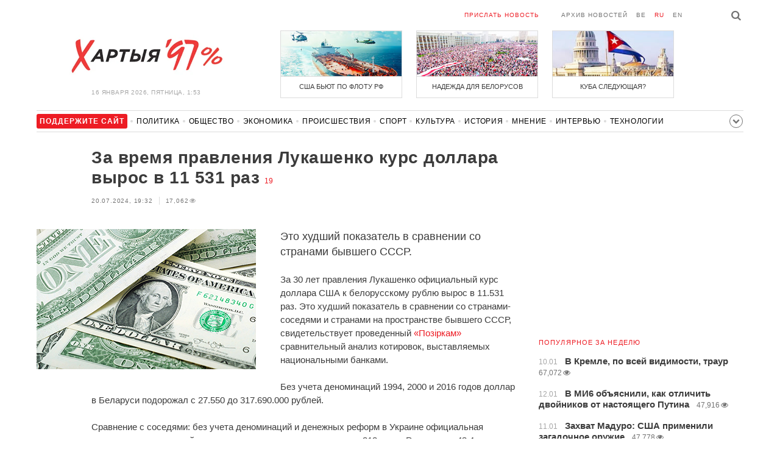

--- FILE ---
content_type: text/html; charset=UTF-8
request_url: https://charter97.org/ru/news/2024/7/20/603619/
body_size: 8242
content:
<!doctype html>
<html lang="ru">
<head prefix="og: http://ogp.me/ns# fb: http://ogp.me/ns/fb# website: http://ogp.me/ns/website#">

    <!-- Google Tag Manager -->
    <script>(function(w,d,s,l,i){w[l]=w[l]||[];w[l].push({'gtm.start':
                new Date().getTime(),event:'gtm.js'});var f=d.getElementsByTagName(s)[0],
            j=d.createElement(s),dl=l!='dataLayer'?'&l='+l:'';j.async=true;j.src=
            'https://www.googletagmanager.com/gtm.js?id='+i+dl;f.parentNode.insertBefore(j,f);
        })(window,document,'script','dataLayer','GTM-N23B9PW');</script>
    <!-- End Google Tag Manager -->

    <script type='text/javascript' src='https://platform-api.sharethis.com/js/sharethis.js#property=646f8fc9a660b80019d55d3e&product=sop' async='async'></script>

	<meta charset="utf-8">
	<link rel="preconnect" href='//i.c97.org'>
	<link rel="preconnect" href="//vk.com/">
	<link rel="preconnect" href="//www.google.com/">

    <link rel="dns-prefetch" href='//i.c97.org'>
	<link rel="dns-prefetch" href="//vk.com/">
    <link rel="dns-prefetch" href="//www.google.com/">

    <link rel="preload" href="/assets/fonts/fontello.woff2?1613999441583" as="font" crossorigin>

	<title>За время правления Лукашенко курс доллара вырос в 11 531 раз - Новости Беларуси - Хартия&#039;97</title>
	<link rel="canonical"   href="https://charter97.org/ru/news/2024/7/20/603619/">
        <link rel="amphtml"     href="https://qnt91x.c97.org/ru/news/2024/7/20/603619/">
    
    <link rel="icon" type="image/png" href="/icons/fav-16.png" sizes="16x16">
    <link rel="icon" type="image/png" href="/icons/fav-32.png" sizes="32x32">
    <link rel="icon" type="image/png" href="/icons/fav-96.png" sizes="96x96">

    <meta name="viewport" content="width=device-width, initial-scale=1, maximum-scale=1, user-scalable=no"/>
	<meta name='description' content='Это худший показатель в сравнении со странами бывшего СССР.' />
    <meta property="fb:app_id" content="162415770494925" />
    <meta property="og:type" content="website" />
    <meta property="og:url" content="https://charter97.org/ru/news/2024/7/20/603619/" />
    <meta property="og:title" content="За время правления Лукашенко курс доллара вырос в 11 531 раз" />
	<meta property="og:description" content="Это худший показатель в сравнении со странами бывшего СССР." />
		<meta property="og:image" content="https://i.c97.org/ai/320710/aux-head-1548067766-20190121_money_t.jpg" />
	<meta property="og:image:width" content="320" />
	<meta property="og:image:height" content="270" />
	
	<link rel="alternate" type="application/rss+xml" title="RSS 2.0" href="https://charter97.org/rss.php" />

    <link rel="stylesheet" type="text/css" media="screen" href="/assets/1719322174174/styles.min.css">
    <link rel="stylesheet" type="text/css" media="print" href="/assets/1719322174174/css/print.css">

	<!-- Facebook Pixel Code -->
	<script>
		!function(f,b,e,v,n,t,s)
		{if(f.fbq)return;n=f.fbq=function(){n.callMethod?
			n.callMethod.apply(n,arguments):n.queue.push(arguments)};
			if(!f._fbq)f._fbq=n;n.push=n;n.loaded=!0;n.version='2.0';
			n.queue=[];t=b.createElement(e);t.async=!0;
			t.src=v;s=b.getElementsByTagName(e)[0];
			s.parentNode.insertBefore(t,s)}(window, document,'script',
			'https://connect.facebook.net/en_US/fbevents.js');
		fbq('init', '151185665487107');
		fbq('track', 'PageView');
	</script>
	<!-- End Facebook Pixel Code -->
<!--	<script async src="https://pagead2.googlesyndication.com/pagead/js/adsbygoogle.js"></script>-->
<!--	<script>-->
<!--		(adsbygoogle = window.adsbygoogle || []).push({-->
<!--			google_ad_client: "ca-pub-4738140743555043",-->
<!--			enable_page_level_ads: true-->
<!--		});-->
<!--	</script>-->
</head>
<body>
<!-- Google Tag Manager (noscript) -->
<noscript><iframe src="https://www.googletagmanager.com/ns.html?id=GTM-N23B9PW" height="0" width="0"
                  style="display:none;visibility:hidden"></iframe></noscript>
<!-- End Google Tag Manager (noscript) -->
<!-- Global site tag (gtag.js) - Google Analytics -->
<script async src="https://www.googletagmanager.com/gtag/js?id=UA-1956694-1"></script>
<script>
    window.dataLayer = window.dataLayer || [];
    function gtag(){dataLayer.push(arguments);}
    gtag('js', new Date());

    gtag('config', 'UA-1956694-1');
</script>

<!-- BEGIN search -->
<div class="search">
    <div class="l search__in">
        <div class="search__inputs" style="float:left; max-width:800px">
            <script async src="https://cse.google.com/cse.js?cx=016610397726322261255:g4jccamsr7k"></script>
            <div class="gcse-search"></div>
        </div>
        <a class="search__close js-search-hide" href="#"><i class="icon-cancel"></i>закрыть</a>
    </div>
</div>
<!-- END search -->

<!-- BEGIN l -->
<div class="l l_article">
	<!-- BEGIN header -->
	<header class="header">
		<div class="header__right">
			<a class="logo" href="/ru/news/">Хартыя</a>
			<span class="header__date">
				16 января 2026,
				пятница,
				1:53			</span>
		</div>
		<div class="header__main">
			<div class="header__top">
				<a class="header__top-item send-news" href="/ru/prepare-news/">Прислать новость</a>
				<a class="header__top-item header_btn_archive" href="/ru/news/2026/1/16/">Архив новостей</a>
				<div class="header__top-item lang">
					<a href="/be/news/" class="">be</a>
					<a href="/ru/news/" class="is-active">ru</a>
					<a href="/en/news/" class="">en</a>
				</div>
                <a class="icon-search js-search-show"></a>
			</div>
			    <ul class="header__topnews">
        				<li>
                    <a href="/ru/news/2026/1/7/669176/" >
						<!--<img width="100%" alt="США бьют по флоту РФ" loading="lazy" src="https://i.c97.org/hb/669176.jpg?94">-->
						<img width="100%" alt="США бьют по флоту РФ" loading="lazy" src="https://r2.c97.org/hb/669176.jpg?94">
						<span>США бьют по флоту РФ</span>
                    </a>
                </li>
							<li class="header__topnews_mid">
                    <a href="/ru/news/2026/1/3/668711/" >
						<!--<img width="100%" alt="Надежда для белорусов" loading="lazy" src="https://i.c97.org/hb/668711.jpg?94">-->
						<img width="100%" alt="Надежда для белорусов" loading="lazy" src="https://r2.c97.org/hb/668711.jpg?94">
						<span>Надежда для белорусов</span>
                    </a>
                </li>
							<li>
                    <a href="/ru/news/2026/1/6/669046/" >
						<!--<img width="100%" alt="Куба следующая?" loading="lazy" src="https://i.c97.org/hb/669046.jpg?94">-->
						<img width="100%" alt="Куба следующая?" loading="lazy" src="https://r2.c97.org/hb/669046.jpg?94">
						<span>Куба следующая?</span>
                    </a>
                </li>
					</ul>
			</div>
	</header>
	<!-- END header -->

<div id="mobile-donate">
    <a class="support" target="_blank" href="/ru/news/2024/6/25/600308/">Поддержите<br> сайт</a>
    <a href="/ru/news/2020/5/3/375089/">Сим сим,<br> Хартия 97!</a>
</div>
<div id="header_categories">
	<div class="button icon-down-open"><span>Рубрики</span></div>
	<ul>
        <li class="support">
            <a href="/ru/news/2024/6/25/600308/" target="_blank"><span>Поддержите сайт</span></a>
        </li>

                                <li><a href="/ru/news/politics/">Политика</a></li>
                                <li><a href="/ru/news/society/">Общество</a></li>
                                <li><a href="/ru/news/economics/">Экономика</a></li>
                                <li><a href="/ru/news/events/">Происшествия</a></li>
                                <li><a href="/ru/news/sport/">Спорт</a></li>
                                <li><a href="/ru/news/culture/">Культура</a></li>
                                <li><a href="/ru/news/history/">История</a></li>
                                <li><a href="/ru/news/opinion/">Мнение</a></li>
                                <li><a href="/ru/news/interview/">Интервью</a></li>
                                <li><a href="/ru/news/hi-tech/">Технологии</a></li>
                                <li><a href="/ru/news/health/">Здоровье</a></li>
                                <li><a href="/ru/news/auto/">Авто</a></li>
                                <li><a href="/ru/news/leisure/">Отдых</a></li>
                                <li><a href="/ru/news/hottopic/solidarity/">Обход Блокировки И Солидарность</a></li>
                                <li><a href="/ru/news/hottopic/covid-19/">Коронавирус</a></li>
                                <li><a href="/ru/news/hottopic/belarus-in-nato/">Беларусь в НАТО</a></li>
        	</ul>
</div>

<div class="main-wrap">
	<div class="l-main">
		<div class="google_article_top">
	<!-- adaptive_article_top_728x90 -->
<ins class="adsbygoogle"
     style="display:block"
     data-ad-client="ca-pub-4738140743555043"
     data-ad-slot="7204972813"
     data-ad-format="auto"></ins>
<script>(adsbygoogle = window.adsbygoogle || []).push({});</script></div>
<article class="article" data-article_id="603619" style="margin-top:0px;">
	<header class="article__header">

		<h1>За время правления Лукашенко курс доллара вырос в 11 531 раз</h1>
		<a href="/ru/news/2024/7/20/603619/comments/#comments" class="news__counter">19</a>
		<ul class="article__info">
						<li>20.07.2024, 19:32							</li>
			<li><span class="news__views">17,062<i class="icon-eye"></i></span></li>		</ul>
	</header>

			<figure class="article__left article__photo">
			<img alt="За время правления Лукашенко курс доллара вырос в 11 531 раз" src="https://i.c97.org/ai/320710/aux-head-1548067766-20190121_money_t.jpg" />
					</figure>
	
	<p class="lead">Это худший показатель в сравнении со странами бывшего СССР.</p>

	<div class="social social_placehold">
        <!-- ShareThis BEGIN -->
        <div class="sharethis-inline-share-buttons"></div>
        <!-- ShareThis END -->
	</div>

	
	<p>За 30 лет правления Лукашенко официальный курс доллара США к белорусскому рублю вырос в 11.531 раз. Это худший показатель в сравнении со странами-соседями и странами на пространстве бывшего СССР, свидетельствует проведенный <a target="_blank" href=https://pozirk.online/ru/news/96620/>«Позіркам»</a> сравнительный анализ котировок, выставляемых национальными банками.</p><p>Без учета деноминаций 1994, 2000 и 2016 годов доллар в Беларуси подорожал с 27.550 до 317.690.000 рублей.</p><p>Сравнение с соседями: без учета деноминаций и денежных реформ в Украине официальная котировка американской валюты за три десятилетия выросла в 212 раз, в России — в 43,4 раза, Польше — в 1,8 раза, Латвии — на 18,2%, Эстонии — на 14,2%. В Литве доллар подешевел на 20,7%.</p><p>Сравнение со странами на территории бывшего СССР (помимо названных выше): в Туркменистане доллар подорожал в 1.750 раз, Узбекистане — в 1.146 раз, Таджикистане — в 526 раз, Казахстане — в 10,6 раза, Азербайджане — в 8,5 раза, Кыргызстане — в 7,6 раза, Молдове — в 4,4 раза, Грузии — в 3,1 раза, Армении — на 25%.</p><p>Отмечается, что использованы «стартовые» котировки за 20 июля 1994 года и актуальные на 20 июля 2024 года. Для стран Балтии брались курсы доллара к национальным валютам и к евро, на который они перешли в первой половине 2010-х годов.</p>
	
    
    
    <div id="donate-article">
        <a href="https://www.patreon.com/Charter97">
            <b class="icon-patreon">PATREON</b>
            Поддержите сайт        </a>

                    <a href="https://t.me/charter97_org">
    <b class="icon-telegram">«Хартия-97»</b>
    Подписывайтесь на канал
</a>
        
        
            </div>

    <div id="article-comment-btns">
                    <a href="/ru/news/2024/7/20/603619/comments/">Написать комментарий                <span>19</span>            </a>
            </div>

            <div id="donate-banner" style="border-bottom: 1px solid #ccc;">
            <div class="row">
    Вы можете поддержать сайт <b>Charter97.org</b> следующим образом:
</div>
<div class="row donate">
    <a class="donate-paypal" target="_blank" href="https://www.paypal.com/cgi-bin/webscr?cmd=_s-xclick&hosted_button_id=WPS4NY975YGSS&source=url">
        <img src="/assets/1719322174174/img/donate-paypal.png" alt="Donate with PayPal">
    </a>
    </div>
<div class="row">
    <b>РАСЧЕТНЫЙ МУЛЬТИВАЛЮТНЫЙ СЧЕТ ДЛЯ ПОЖЕРТВОВАНИЙ:</b>
    <br><br>
    <b>Название банка:</b> Bank Millennium S.A.<br>
    <b>Адрес:</b> ul. Stanislawa Zaryna, 2A, 02-593, Warszawa<br>
    <b>IBAN:</b> PL97116022020000000216711123<br>
    <b>SWIFT:</b> BIGBPLPW<br>
    <b>Название владельца счета:</b> Fundacja “KARTA ‘97”<br>
    <b>Назначение платежа:</b> Darowizna na cele statutowe<br>
    <br>
    Связаться с нами можно по адресу <b>charter97@gmail.com</b>
</div>
        </div>
    
    <div class="article-subscription">
        <h3>Также следите за аккаунтами <b>Charter97.org</b> в социальных сетях</h3>
        <ul>
    <li><a target="_blank" class="icon-facebook-1" href="https://www.facebook.com/charter97.org">Facebook</a></li>
    <li><a target="_blank" class="icon-video" href="https://www.youtube.com/user/Charter97video">YouTube</a></li>
    <li><a target="_blank" class="icon-x-twitter" href="https://twitter.com/charter_97">X.com</a></li>
    <li><a target="_blank" class="icon-vk" href="https://vk.com/charter_97">vkontakte</a></li>
    <li><a target="_blank" class="icon-odnoklassniki" href="https://ok.ru/charter97">ok.ru</a></li>
    <li><a target="_blank" class="icon-instagram" href="https://www.instagram.com/charter97org/?hl=ru">Instagram</a></li>
    <li><a target="_blank" class="icon-rss" href="/ru/page/rss/">RSS</a></li>
    <li><a target="_blank" class="icon-telegram" href="https://t.me/charter97_org">Telegram</a></li>
</ul>
    </div>

</article>

<div class="comments__head">
	<center><!-- !2 adaptive_article_728x90 -->
<ins class="adsbygoogle"
	 style="display:block"
	 data-ad-client="ca-pub-4738140743555043"
	 data-ad-slot="1701571215"
	 data-ad-format="auto"></ins>
<script>(adsbygoogle = window.adsbygoogle || []).push({});</script></center>
</div>

<div class="article">
	<footer class="article__footer" style="margin-top:0px">
		
        <div class="article__footer-bottom">
			<span>
				Есть что добавить?				<a href="/ru/prepare-news/">Напишите нам</a>
			</span>
		</div>

		<div class="article__footer last-news-mk">
	<h3 class="title" style="cursor: pointer;">последние новости</h3>
	<span class="news__counter news__counter_square"  style="cursor: pointer; display: none;"></span>
	<ul class="article__footer-news-list show-news-mk">

		<li data-ai="670116">
			<a href="/ru/news/2026/1/16/670116/"  >
				<span class="news__time">1:00</span>
				<strong class="news__title">Часть Жодино в мороз осталась без отопления и горячей воды</strong>
			</a>
		</li>
		<li data-ai="670115">
			<a href="/ru/news/2026/1/15/670115/"  >
				<span class="news__time">23:54</span>
				<strong class="news__title">Макрон призвал Европу создавать дальнобойные ракеты</strong>
			</a>
		</li>
		<li data-ai="670114">
			<a href="/ru/news/2026/1/15/670114/"  >
				<span class="news__time">23:40</span>
				<strong class="news__title">Какой будет погода в Беларуси 16 января</strong>
			</a>
		</li>
		<li data-ai="670113">
			<a href="/ru/news/2026/1/15/670113/"  >
				<span class="news__time">23:27</span>
				<strong class="news__title">Президент Чехии во Львове: Украине нужно не сочувствие, а поддержка</strong>
			</a>
		</li>
		<li data-ai="670112">
			<a href="/ru/news/2026/1/15/670112/"  >
				<span class="news__time">23:17</span>
				<strong class="news__title">Названа скрытая опасность частого приема антибиотиков</strong>
			</a>
		</li>
		<li data-ai="670111">
			<a href="/ru/news/2026/1/15/670111/"  >
				<span class="news__time">23:06</span>
				<strong class="news__title">Украина созывает «Энергетический Рамштайн»</strong>
			</a>
		</li>
		<li data-ai="670110">
			<a href="/ru/news/2026/1/15/670110/"  >
				<span class="news__time">23:02</span>
				<strong class="news__title">Под Минском куропатки прямо во дворе дома катаются с горки</strong>
			</a>
		</li>
		<li data-ai="670109">
			<a href="/ru/news/2026/1/15/670109/"  >
				<span class="news__time">22:54</span>
				<strong class="news__title">Германия не пустила российский танкер в Балтийское море через свои территориальные воды</strong>
			</a>
		</li>
		<li data-ai="670068">
			<a href="/ru/news/2026/1/15/670068/"  >
				<span class="news__time">22:53</span>
				<strong class="news__title">Reuters: США захватили шестой танкер с венесуэльской нефтью</strong>
			</a>
		</li>
		<li data-ai="670108">
			<a href="/ru/news/2026/1/15/670108/"  >
				<span class="news__time">22:39</span>
				<strong class="news__title">В Беларуси увеличат количество станций для зарядки электрокаров</strong>
			</a>
		</li>
	</ul>

	<ul class="uploaded-news-mk" style="display:none;">
	</ul>
</div>

	</footer>
	<!-- END article footer -->
</div>
		<script async src="https://pagead2.googlesyndication.com/pagead/js/adsbygoogle.js"></script>
<ins class="adsbygoogle"
	 style="display:block"
	 data-ad-format="autorelaxed"
	 data-ad-client="ca-pub-4738140743555043"
	 data-ad-slot="1796982039"></ins>
<script>
	(adsbygoogle = window.adsbygoogle || []).push({});
</script>	</div>
	<div class="l-sidebar">
		<div class="l-sidebar__inner inner-page">
			<div class="b weather">
	<!-- DEPRECATED: adaptive_300х600_top_right -->
	<ins class="adsbygoogle"
		style="display:block"
		data-ad-client="ca-pub-4738140743555043"
		data-ad-slot="2063974814"
		data-ad-format="auto"></ins>
	<script>(adsbygoogle = window.adsbygoogle || []).push({});</script>
</div>						
						
			<div class="b news news_week responsive">
	<h3 class="title">популярное за неделю</h3>
	<ul>
		<li>
			<a href="/ru/news/2026/1/10/669495/"  >
				<span class="news__time">10.01</span>
				<strong class="news__title">В Кремле, по всей видимости, траур</strong>
				<span class="news__views">67,072<i class="icon-eye"></i></span>			</a>
		</li>
		<li>
			<a href="/ru/news/2026/1/12/669657/"  >
				<span class="news__time">12.01</span>
				<strong class="news__title">В МИ6 объяснили, как отличить двойников от настоящего Путина</strong>
				<span class="news__views">47,916<i class="icon-eye"></i></span>			</a>
		</li>
		<li>
			<a href="/ru/news/2026/1/11/669598/"  >
				<span class="news__time">11.01</span>
				<strong class="news__title">Захват Мадуро: США применили загадочное оружие</strong>
				<span class="news__views">47,778<i class="icon-eye"></i></span>			</a>
		</li>
		<li>
			<a href="/ru/news/2026/1/12/669720/"  >
				<span class="news__time">12.01</span>
				<strong class="news__title">Трамп поставил точку в вопросе помилования Мадуро</strong>
				<span class="news__views">46,508<i class="icon-eye"></i></span>			</a>
		</li>
		<li>
			<a href="/ru/news/2026/1/14/669909/"  >
				<span class="news__time">14.01</span>
				<strong class="news__title">«Симптомы болезни у Лукашенко усилились многократно»</strong>
				<span class="news__views">46,254<i class="icon-eye"></i></span>			</a>
		</li>
		<li>
			<a href="/ru/news/2026/1/10/669475/"  >
				<span class="news__time">10.01</span>
				<strong class="news__title">Синоптики предупредили белорусов о новом «сюрпризе»</strong>
				<span class="news__views">41,978<i class="icon-eye"></i></span>			</a>
		</li>
		<li>
			<a href="/ru/news/2026/1/12/669727/"  >
				<span class="news__time">12.01</span>
				<strong class="news__title">В Минске обнаружили погибшую девушку в канале Слепянской системы</strong>
				<span class="news__views">41,014<i class="icon-eye"></i></span>			</a>
		</li>
	</ul>
</div>
<div class="b opinion">
    <h3 class="title">
        <a href="/ru/news/opinion/">Мнение</a>
    </h3>

        <a href="/ru/news/2026/1/14/669949/"  class="opinion__item">
                <div class="opinion__pic">
            <img src="https://i.c97.org/ai/318364/aux-small-1546250519-aux-head-1528137997-nevzlin_s.jpg" loading="lazy" alt="Мнимое величие">
        </div>
                <div class="opinion__content">
            <strong class="news__title">Мнимое величие</strong>
            <span class="opinion__author">Леонид Невзлин</span>
        </div>
    </a>
        <a href="/ru/news/2026/1/13/669812/"  class="opinion__item">
                <div class="opinion__pic">
            <img src="https://i.c97.org/ai/527492/aux-small-1670564908-20221209_galyamov_120.jpg" loading="lazy" alt="Знаковая дата">
        </div>
                <div class="opinion__content">
            <strong class="news__title">Знаковая дата</strong>
            <span class="opinion__author">Аббас Галлямов</span>
        </div>
    </a>
        <a href="/ru/news/2026/1/10/669504/"  class="opinion__item">
                <div class="opinion__pic">
            <img src="https://i.c97.org/ai/669504/aux-small-1768048359-20260110_Putin_Oreshnik_120.jpg" loading="lazy" alt="Зачем Путин снова достал «Орешник»?">
        </div>
                <div class="opinion__content">
            <strong class="news__title">Зачем Путин снова достал «Орешник»?</strong>
            <span class="opinion__author">Петр Олещук</span>
        </div>
    </a>
        <a href="/ru/news/2026/1/9/669369/"  class="opinion__item">
                <div class="opinion__pic">
            <img src="https://i.c97.org/p/articles/ai-217505-aux-small-20160809_halip_s.jpg" loading="lazy" alt="Процесс пошел">
        </div>
                <div class="opinion__content">
            <strong class="news__title">Процесс пошел</strong>
            <span class="opinion__author">Ирина Халип</span>
        </div>
    </a>
    </div>
			
			<div class="google_ads_bottom_no">
				<div style="margin: 0 0 10px 0;">
	<!-- !6 adaptive_300х600_bottom_right -->
	<ins class="adsbygoogle"
		 style="display:block"
		 data-ad-client="ca-pub-4738140743555043"
		 data-ad-slot="6075372014"
		 data-ad-format="vertical"></ins>
	<script>(adsbygoogle = window.adsbygoogle || []).push({});</script>
</div>
			</div>
												
			<div class="google_ads_bottom_no">
							</div>
			
																				</div>
	</div>
</div>

	<footer class="footer">
		<div class="footer_categories">
    <ul>
                                <li><a href="/ru/news/politics/">Политика</a></li>
                                <li><a href="/ru/news/society/">Общество</a></li>
                                <li><a href="/ru/news/economics/">Экономика</a></li>
                                <li><a href="/ru/news/events/">Происшествия</a></li>
                                <li><a href="/ru/news/sport/">Спорт</a></li>
                                <li><a href="/ru/news/culture/">Культура</a></li>
                                <li><a href="/ru/news/history/">История</a></li>
                                <li><a href="/ru/news/opinion/">Мнение</a></li>
                                <li><a href="/ru/news/interview/">Интервью</a></li>
                                <li><a href="/ru/news/hi-tech/">Технологии</a></li>
                                <li><a href="/ru/news/health/">Здоровье</a></li>
                                <li><a href="/ru/news/auto/">Авто</a></li>
                                <li><a href="/ru/news/leisure/">Отдых</a></li>
                                <li><a href="/ru/news/hottopic/solidarity/">Обход Блокировки И Солидарность</a></li>
                                <li><a href="/ru/news/hottopic/covid-19/">Коронавирус</a></li>
                                <li><a href="/ru/news/hottopic/belarus-in-nato/">Беларусь в НАТО</a></li>
            </ul>
</div>
		<div class="wrapper-sponsors">
    <div><img alt="Partner logo" src="/assets/1719322174174/img/partner/02.png" loading="lazy" ></div>
    <div><img alt="Partner logo" src="/assets/1719322174174/img/partner/04.png" loading="lazy" ></div>
    <div><img alt="Partner logo" src="/assets/1719322174174/img/partner/18.png" loading="lazy" ></div>
    <div><img alt="Partner logo" src="/assets/1719322174174/img/partner/06.png" loading="lazy" ></div>
    <div><img alt="Partner logo" src="/assets/1719322174174/img/partner/10.png" loading="lazy" ></div>
    <div><img alt="Partner logo" src="/assets/1719322174174/img/partner/11.png" loading="lazy" ></div>
    <div><img alt="Partner logo" src="/assets/1719322174174/img/partner/13.jpg" loading="lazy" ></div>
    <div><img alt="Partner logo" src="/assets/1719322174174/img/partner/14.jpg" loading="lazy" ></div>
    <div><img alt="Partner logo" src="/assets/1719322174174/img/partner/03.png" loading="lazy" ></div>
    <div><img alt="Partner logo" src="/assets/1719322174174/img/partner/15.png" loading="lazy" ></div>
    <div><img alt="Partner logo" src="/assets/1719322174174/img/partner/16.png" loading="lazy" ></div>
    <div><img alt="Partner logo" src="/assets/1719322174174/img/partner/17.png" loading="lazy" ></div>
</div>

		<div class="footer__bottom">
						<div class="footer__copy">
				<p>© 1998–2026 <i>Х</i>артыя<i>’97</i> <a href="https://charter97.org">www.charter97.org</a><br />



				<br />
				При использовании материалов сайта ссылка на пресс-центр Хартии'97 обязательна.<br />Издатель Charter97.org в Варшаве: <a href='mailto:charter97@gmail.com'>charter97@gmail.com</a>
                        <br /> ISSN 2543-4969
				</p>



<!--LiveInternet counter--><a href="//www.liveinternet.ru/click"
target="_blank"><img id="licnt0B87" width="88" height="15" style="border:0"
title="LiveInternet: показано число посетителей за сегодня"
src="[data-uri]"
alt=""/></a><script>(function(d,s){d.getElementById("licnt0B87").src=
"//counter.yadro.ru/hit?t26.6;r"+escape(d.referrer)+
((typeof(s)=="undefined")?"":";s"+s.width+"*"+s.height+"*"+
(s.colorDepth?s.colorDepth:s.pixelDepth))+";u"+escape(d.URL)+
";h"+escape(d.title.substring(0,150))+";"+Math.random()})
(document,screen)</script><!--/LiveInternet-->
			</div>
					</div>
	</footer>
</div>
<!-- END l -->
<div class="js-gototop gototop">▲</div>

<script>
(adsbygoogle = window.adsbygoogle || []).push({
google_ad_client: 'ca-pub-4738140743555043',
enable_page_level_ads: {google_ad_channel: '7024465219'},
interstitials: true,
overlays: true
});
</script>


<script src="/assets/1719322174174/scripts.min.js"></script>

<script async src="https://pagead2.googlesyndication.com/pagead/js/adsbygoogle.js"></script>
</body></html>


--- FILE ---
content_type: text/html; charset=UTF-8
request_url: https://hit.c97.org/counter/603619
body_size: -260
content:
8532

--- FILE ---
content_type: text/html; charset=utf-8
request_url: https://www.google.com/recaptcha/api2/aframe
body_size: 110
content:
<!DOCTYPE HTML><html><head><meta http-equiv="content-type" content="text/html; charset=UTF-8"></head><body><script nonce="u2clusl-Lu0kdHjr9AC1rA">/** Anti-fraud and anti-abuse applications only. See google.com/recaptcha */ try{var clients={'sodar':'https://pagead2.googlesyndication.com/pagead/sodar?'};window.addEventListener("message",function(a){try{if(a.source===window.parent){var b=JSON.parse(a.data);var c=clients[b['id']];if(c){var d=document.createElement('img');d.src=c+b['params']+'&rc='+(localStorage.getItem("rc::a")?sessionStorage.getItem("rc::b"):"");window.document.body.appendChild(d);sessionStorage.setItem("rc::e",parseInt(sessionStorage.getItem("rc::e")||0)+1);localStorage.setItem("rc::h",'1768517613618');}}}catch(b){}});window.parent.postMessage("_grecaptcha_ready", "*");}catch(b){}</script></body></html>